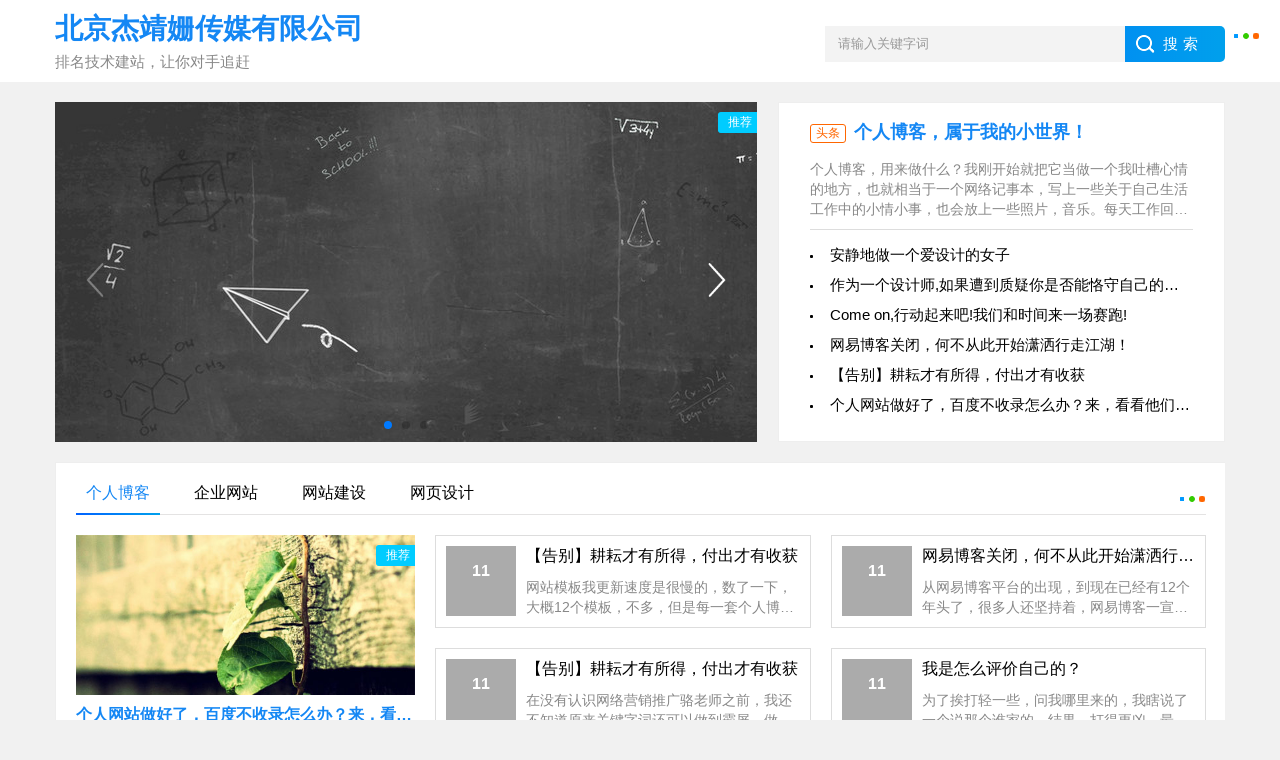

--- FILE ---
content_type: text/html;charset=utf-8
request_url: http://www.erdaorencai.com/sitemap.xml
body_size: 7865
content:
<!DOCTYPE html>
<html>
<head>
<meta charset="utf-8">
<title>北京杰靖姗传媒有限公司</title>
<meta name="viewport" content="width=device-width, initial-scale=1">
<link href="jitui/bd/eleventh/css/base.css" rel="stylesheet">
<link href="jitui/bd/eleventh/css/m.css" rel="stylesheet">
<script src="jitui/bd/eleventh/js/jquery-1.8.3.min.js" ></script>
<script src="jitui/bd/eleventh/js/main.js"></script>
<script src="jitui/bd/eleventh/js/index.js"></script>
<link rel="stylesheet" href="jitui/bd/eleventh/css/swiper.min.css">
<script src="jitui/bd/eleventh/js/swiper.min.js"></script>
<script src="jitui/bd/eleventh/js/banner.js"></script>
</head>
<body>
<header>
  <div class="logo-section box">
    <div class="search">
      <form action="" method="post" name="searchform" id="searchform">
        <input name="keyboard" id="keyboard" class="input_text" value="请输入关键字词" style="color: rgb(153, 153, 153);" onfocus="if(value=='请输入关键字词'){this.style.color='#000';value=''}" onblur="if(value==''){this.style.color='#999';value='请输入关键字词'}" type="text">
        <input name="show" value="title" type="hidden">
        <input name="tempid" value="1" type="hidden">
        <input name="tbname" value="news" type="hidden">
        <input name="Submit" class="input_submit" value="搜索" type="submit">
      </form>
    </div>
    <div class="logo"><a >
      <h2 class="logo-title">北京杰靖姗传媒有限公司</h2>
      <p class="logo-text">排名技术建站，让你对手追赶</p>
      </a> </div>
  </div>
  <div class="clear"></div>
  <div class="is-search">
    <section><i></i>请输入关键字词</section>
  </div>
  <div class="search-page">
    <div class="go-left"></div>
    <div class="search">
      <form action="" method="post" name="searchform" id="searchform">
        <input name="keyboard" id="keyboard" class="input_text" value="请输入关键字词" style="color: rgb(153, 153, 153);" onfocus="if(value=='请输入关键字词'){this.style.color='#000';value=''}" onblur="if(value==''){this.style.color='#999';value='请输入关键字词'}" type="text">
        <input name="show" value="title" type="hidden">
        <input name="tempid" value="1" type="hidden">
        <input name="tbname" value="news" type="hidden">
        <input name="Submit" class="input_submit" value="搜索" type="submit"> 
      </form>
    </div>
    <div class="clear"></div>
    <div class="hot-search">
      <p>热门搜索排行</p>
      <ul class="search-paihang">
        <li><a ><i>1</i>帝国</a></li>
        <li><a ><i>2</i>模板</a></li>
        <li><a ><i>3</i>博客</a></li>
        <li><a ><i>4</i>后台</a></li>
        <li><a ><i>5</i>html</a></li>
        <li><a ><i>6</i>绅士</a></li>
        <li><a ><i>7</i>cms</a></li>
        <li><a ><i>8</i>支持</a></li>
        <li><a ><i>9</i>早安</a></li>
        <li><a ><i>10</i>个人</a></li>
      </ul>
    </div>
    <div class="new-search">
      <p>最新搜索排行</p>
      <ul class="search-paihang">
        <li><a ><i>1</i>函数</a></li>
        <li><a ><i>2</i>博客程序</a></li>
        <li><a ><i>3</i>解析</a></li>
        <li><a ><i>4</i>红色</a></li>
        <li><a ><i>5</i>告别</a></li>
        <li><a ><i>6</i>插件</a></li>
        <li><a ><i>7</i>网页布局</a></li>
        <li><a ><i>8</i>云服务器</a></li>
        <li><a ><i>9</i>with love for you</a></li>
        <li><a ><i>10</i>评论插件</a></li>
      </ul>
    </div>
  </div>
</header>
<div class="clear blank"></div>
<article> 
  
  <!-- banner begin-->
  
  <div class="banner">
    <div class="swiper-container">
      <div class="swiper-wrapper">
        <div class="swiper-slide"><a ><img src="jitui/bd/eleventh/images/banner1.jpg"><span>推荐</span></a></div>
        <div class="swiper-slide"><a ><img src="jitui/bd/eleventh/images/banner2.jpg"><span>广告</span></a></div>
        <div class="swiper-slide"><a ><img src="jitui/bd/eleventh/images/banner3.jpg"><span>独家</span></a></div>
      </div>
      <div class="swiper-pagination"></div>
      <div class="swiper-button-next"></div>
      <div class="swiper-button-prev"></div>
    </div>
  </div>
  
  <!-- banner end--> 
  
  <!-- headline-boc begin-->
  
  <div class="headline-box whitebg">
    <div class="headline-news">
      <h2 class="headline-news-title"><span>头条</span><a >个人博客，属于我的小世界！</a></h2>
      <p class="headline-news-smalltext">个人博客，用来做什么？我刚开始就把它当做一个我吐槽心情的地方，也就相当于一个网络记事本，写上一些关于自己生活工作中的小情小事，也会放上一些照片，音乐。每天工作回家后就能访问自己的网站，一边听着音乐，一边写写文章。</p>
      <ul class="headline-news-list">
        <li><a  title="安静地做一个爱设计的女子">安静地做一个爱设计的女子</a></li>
        <li><a  title="作为一个设计师,如果遭到质疑你是否能恪守自己的原则?">作为一个设计师,如果遭到质疑你是否能恪守自己的原则?</a></li>
        <li><a  title="Come on,行动起来吧!我们和时间来一场赛跑!">Come on,行动起来吧!我们和时间来一场赛跑!</a></li>
        <li><a  title="网易博客关闭，何不从此开始潇洒行走江湖！">网易博客关闭，何不从此开始潇洒行走江湖！</a></li>
        <li><a  title="【告别】耕耘才有所得，付出才有收获">【告别】耕耘才有所得，付出才有收获</a></li>
        <li><a  title="个人网站做好了，百度不收录怎么办？来，看看他们怎么做的。">个人网站做好了，百度不收录怎么办？来，看看他们怎么做的。</a></li>
      </ul>
    </div>
  </div>
  
  <!-- headline-box end-->
  
  <div class="clear blank"></div>
  
  <!-- tuijian-news begin-->
  
  <div class="tuijian-news box whitebg tab-num01">
    <div class="gd-box">
      <ul id="tab">
        <li class="tab-current">个人博客</li>
        <li>企业网站</li>
        <li>网站建设</li>
        <li>网页设计</li>
      </ul>
    </div>
    <div id="tab-content">
      <section>
        <div class="tuijian-news-pic"><i><a ><img src="jitui/bd/eleventh/images/newspic01.jpg"><span>推荐</span></a></i>
          <h2><a >个人网站做好了，百度不收录怎么办？来，看看他们怎么做的。</a></h2>
          <p>不管你是学前端的还是后端的，作为一个程序员，做一个自己的博客，那是必然的。咱们的圈子就这么大，想让更多的人了解你，看看你的技术多牛逼，扔一个博客地址就行了。</p>
          <a  class="btn-blue-border">阅读更多</a> </div>
        <div class="tuijian-news-list">
          <ul>
            <li><a target="_blank" ><span><b>11</b></span>
              <h3>【告别】耕耘才有所得，付出才有收获</h3>
              <p>网站模板我更新速度是很慢的，数了一下，大概12个模板，不多，但是每一套个人博客网站模板都是我精心设计的，期间认识了很多做优化的朋友还有客户，根据他们的</p>
              </a></li>
            <li><a target="_blank" ><span><b>11</b></span>
              <h3>网易博客关闭，何不从此开始潇洒行走江湖！</h3>
              <p>从网易博客平台的出现，到现在已经有12个年头了，很多人还坚持着，网易博客一宣布关闭，很多人都很惋惜，那么多的文字记忆，又该如何是好？虽然可以一键搬迁到lofter，但这</p>
              </a></li>
            <li><a target="_blank" ><span><b>11</b></span>
              <h3>【告别】耕耘才有所得，付出才有收获</h3>
              <p>在没有认识网络营销推广骆老师之前，我还不知道原来关键字词还可以做到霸屏。做排名，有很多的技巧和方法。我依照网络营销推广策划骆老师的方法以及在骆老师的指导下，短时间内，就看到了效果。</p>
              </a></li>
            <li><a target="_blank" ><span><b>11</b></span>
              <h3>我是怎么评价自己的？</h3>
              <p>为了挨打轻一些，问我哪里来的，我瞎说了一个说那个谁家的，结果，打得更凶。最后事情还原了真相，我妈说，你要说说奶奶家的，都不会打你了。从此以后，我知道撒谎是会付出更惨痛的代价的，我不再撒谎，也不喜欢爱撒谎的人。</p>
              </a></li>
            <li><a target="_blank" ><span><b>11</b></span>
              <h3>个人博客，我为什么要用帝国cms？</h3>
              <p>选择帝国cms，做一个博客系统，很多人都说是大材小用。确实是有那种感觉，因为cms有很多功能表用不上。但是帝国cms的安装包也就才6M，如果你放一张高清的1920的图，都比这安装包大！我就来说一说我为什么要用帝国cms。</p>
              </a></li>
            <li><a target="_blank" ><span><b>11</b></span>
              <h3>IP要突破了</h3>
              <p>很久都没有更新网站了，现在得空看了下网站怎么样了，没有想到，百度权重4,PR3,访问IP也在上升，一年的时间没有更新，看来一次性做好一个网站很有必要，这回一劳永逸了</p>
              </a></li>
          </ul>
        </div>
        <span class="tab-a-more"><a  title="更多个人博客"><i></i><i></i><i></i></a></span></section>
      <section>
        <div class="tuijian-news-pic"><i><a ><img src="jitui/bd/eleventh/images/newspic02.jpg"><span>推荐</span></a></i>
          <h2><a >蓝色企业网站模板超实用，完美符合SEO优化，适合企业公司建站的模板</a></h2>
          <p>此企业网站模板为全静态页面模板，非原创设计，属于仿站，代码不是扒的，全手工敲的，为的就是保证网站效果的前提下，还要代码精炼，有利于做企业网站优化。页面采用html5+css3，以及响应式布局，都是经过精心的设计和排版。</p>
          <a  class="btn-blue-border">阅读更多</a> </div>
        <div class="tuijian-news-list">
          <ul>
            <li><a target="_blank" ><span><b>28</b></span>
              <h3>怎么知道企业门户网站建设的报价是否合理？</h3>
              <p>网站建设费用差异最大，不同类型的网站有不同的费用。现在的网站有企业网站、商城网站、营销网站、门户网站和个人网站。这些网站的建设费用也不同，个人博客网站的制作费用</p>
              </a></li>
            <li><a target="_blank" ><span><b>11</b></span>
              <h3>企业网站建设价格根据什么来定价的？</h3>
              <p>影响建站价格的因素主要有哪些呢？首先我们来说方案，方案在确定之前，就有一系列的需求，比如，企业网站设计方案，是仿站还是根据企业的行业特性和用户需求来定制页面，是简单的布局</p>
              </a></li>
            <li><a target="_blank" ><span><b>11</b></span>
              <h3>企业网站制作多少钱报价是合适的？</h3>
              <p>企业网站制作多少钱报价是合适的？对于一个技术员来说，同企业相关人员进行沟通，第一步就是要确定客户喜欢什么类型的网站，客户需要实现什么样的功能</p>
              </a></li>
            <li><a target="_blank" ><span><b>11</b></span>
              <h3>企业网站建设便宜的价格真的好吗？</h3>
              <p>如何识别模板的好坏，如何去除模板里面的不需要的代码，如果去辨别到底网页中有没有挂其他的链接或者程序里面有没有木马植入程序，卖网站模板都不会提供售后技术支持</p>
              </a></li>
            <li><a target="_blank" ><span><b>11</b></span>
              <h3>为什么企业网站建设的价格不一样？</h3>
              <p>定制化开发的企业网站建设，一般是根据企业客户的定制需求来报价格的，比如网站的技术功能，需要实现的业务逻辑，技术难易程度和需要设计页面的数量等等。</p>
              </a></li>
            <li><a target="_blank" ><span><b>11</b></span>
              <h3>一般企业网站建设价格是多少？企业网站制作需要多少钱？</h3>
              <p>网站建设需要多少钱？以及高端或一般的网站建设需要多少钱？最终都是要能好做优化排名、能有快速优化到百度首页的基因。</p>
              </a></li>
          </ul>
        </div>
        <span class="tab-a-more"><a  title="更多企业网站"><i></i><i></i><i></i></a></span></section>
      <section>
        <div class="tuijian-news-pic"><i><a ><img src="jitui/bd/eleventh/images/newspic03.jpg"><span>推荐</span></a></i>
          <h2><a >个人网站做好了，百度不收录怎么办？来，看看他们怎么做的。</a></h2>
          <p>不管你是学前端的还是后端的，作为一个程序员，做一个自己的博客，那是必然的。咱们的圈子就这么大，想让更多的人了解你，看看你的技术多牛逼，扔一个博客地址就行了。</p>
          <a  class="btn-blue-border">阅读更多</a> </div>
        <div class="tuijian-news-list">
          <ul>
            <li><a target="_blank" ><span><b>11</b></span>
              <h3>【告别】耕耘才有所得，付出才有收获</h3>
              <p>网站模板我更新速度是很慢的，数了一下，大概12个模板，不多，但是每一套个人博客网站模板都是我精心设计的，期间认识了很多做优化的朋友还有客户，根据他们的</p>
              </a></li>
            <li><a target="_blank" ><span><b>11</b></span>
              <h3>网易博客关闭，何不从此开始潇洒行走江湖！</h3>
              <p>从网易博客平台的出现，到现在已经有12个年头了，很多人还坚持着，网易博客一宣布关闭，很多人都很惋惜，那么多的文字记忆，又该如何是好？虽然可以一键搬迁到lofter，但这</p>
              </a></li>
            <li><a target="_blank" ><span><b>11</b></span>
              <h3>【告别】耕耘才有所得，付出才有收获</h3>
              <p>在没有认识网络营销推广骆老师之前，我还不知道原来关键字词还可以做到霸屏。做排名，有很多的技巧和方法。我依照网络营销推广策划骆老师的方法以及在骆老师的指导下，短时间内，就看到了效果。</p>
              </a></li>
            <li><a target="_blank" ><span><b>11</b></span>
              <h3>我是怎么评价自己的？</h3>
              <p>为了挨打轻一些，问我哪里来的，我瞎说了一个说那个谁家的，结果，打得更凶。最后事情还原了真相，我妈说，你要说说奶奶家的，都不会打你了。从此以后，我知道撒谎是会付出更惨痛的代价的，我不再撒谎，也不喜欢爱撒谎的人。</p>
              </a></li>
            <li><a target="_blank" ><span><b>11</b></span>
              <h3>个人博客，我为什么要用帝国cms？</h3>
              <p>选择帝国cms，做一个博客系统，很多人都说是大材小用。确实是有那种感觉，因为cms有很多功能表用不上。但是帝国cms的安装包也就才6M，如果你放一张高清的1920的图，都比这安装包大！我就来说一说我为什么要用帝国cms。</p>
              </a></li>
            <li><a target="_blank" ><span><b>11</b></span>
              <h3>IP要突破了</h3>
              <p>很久都没有更新网站了，现在得空看了下网站怎么样了，没有想到，百度权重4,PR3,访问IP也在上升，一年的时间没有更新，看来一次性做好一个网站很有必要，这回一劳永逸了</p>
              </a></li>
          </ul>
        </div>
        <span class="tab-a-more"><a  title="更多网站建设"><i></i><i></i><i></i></a></span></section>
      <section>
        <div class="tuijian-news-pic"><i><a ><img src="jitui/bd/eleventh/images/newspic04.jpg"><span>推荐</span></a></i>
          <h2><a >个人博客从简不繁</a></h2>
          <p>十一月中旬开始，排名突然下降了，网站“个人博客”关键词排名从第一页第二名滑落到100页以后了，个人博客这个关键词百度已经搜不到了，仅有google、搜狗、360排名还在前几名。</p>
          <a  class="btn-blue-border">阅读更多</a> </div>
        <div class="tuijian-news-list">
          <ul>
            <li><a target="_blank" ><span><b>11</b></span>
              <h3>【排名技术建站】杨青助你快速实现主站为核心的搜索排名霸屏</h3>
              <p>在没有认识网络营销推广骆老师之前，我还不知道原来关键字词还可以做到霸屏。做排名，有很多的技巧和方法。我依照网络营销推广策划骆老师的方法以及在骆老师的指导下，短时间内，就看到了效果。</p>
              </a></li>
            <li><a target="_blank" ><span><b>11</b></span>
              <h3>制作个人博客，我是这么收费的？</h3>
              <p>在没有认识网络营销推广骆老师之前，我还不知道原来关键字词还可以做到霸屏。做排名，有很多的技巧和方法。我依照网络营销推广策划骆老师的方法以及在骆老师的指导下，短时间内，就看到了效果。</p>
              </a></li>
            <li><a target="_blank" ><span><b>11</b></span>
              <h3>【告别】耕耘才有所得，付出才有收获</h3>
              <p>在没有认识网络营销推广骆老师之前，我还不知道原来关键字词还可以做到霸屏。做排名，有很多的技巧和方法。我依照网络营销推广策划骆老师的方法以及在骆老师的指导下，短时间内，就看到了效果。</p>
              </a></li>
            <li><a target="_blank" ><span><b>11</b></span>
              <h3>个人博客，属于我的小世界！</h3>
              <p>在没有认识网络营销推广骆老师之前，我还不知道原来关键字词还可以做到霸屏。做排名，有很多的技巧和方法。我依照网络营销推广策划骆老师的方法以及在骆老师的指导下，短时间内，就看到了效果。</p>
              </a></li>
            <li><a target="_blank" ><span><b>11</b></span>
              <h3>个人博客，我为什么要用帝国cms？</h3>
              <p>在没有认识网络营销推广骆老师之前，我还不知道原来关键字词还可以做到霸屏。做排名，有很多的技巧和方法。我依照网络营销推广策划骆老师的方法以及在骆老师的指导下，短时间内，就看到了效果。</p>
              </a></li>
            <li><a target="_blank" ><span><b>11</b></span>
              <h3>网易博客关闭，何不从此开始潇洒行走江湖！</h3>
              <p>在没有认识网络营销推广骆老师之前，我还不知道原来关键字词还可以做到霸屏。做排名，有很多的技巧和方法。我依照网络营销推广策划骆老师的方法以及在骆老师的指导下，短时间内，就看到了效果。</p>
              </a></li>
          </ul>
        </div>
        <span class="tab-a-more"><a  title="更多网页设计"><i></i><i></i><i></i></a></span></section>
    </div>
  </div>
  
  <!-- tuijian-news end-->
  
  <div class="clear"></div>
  <div class="ad ad-big fl">大图广告（830*140）</div>
  <div class="ad ad-small fr">小图广告（320*140）</div>
  <div class="clear"></div>
  <div class="pics box whitebg tab-num02">
    <div class="gd-box">
      <ul id="tab">
        <li class="tab-current">个人网站</li>
        <li>企业网站</li>
        <li>外贸网站</li>
        <li>门户网站</li>
      </ul>
    </div>
    <div id="tab-content">
      <section>
        <div class="pic-list-img">
          <ul>
            <li><a ><i><img src="jitui/bd/eleventh/images/pic01.jpg"><em>推荐</em></i><span>企业网站模板《北京杰靖姗传媒有限公司》</span></a></li>
            <li><a ><i><img src="jitui/bd/eleventh/images/pic02.jpg"></i><span>企业网站模板《北京杰靖姗传媒有限公司》</span></a></li>
            <li><a ><i><img src="jitui/bd/eleventh/images/pic03.jpg"></i><span>企业网站模板《北京杰靖姗传媒有限公司》</span></a></li>
            <li><a ><i><img src="jitui/bd/eleventh/images/pic04.jpg"></i><span>企业网站模板《北京杰靖姗传媒有限公司》</span></a></li>
            <li><a ><i><img src="jitui/bd/eleventh/images/pic05.jpg"></i><span>企业网站模板《北京杰靖姗传媒有限公司》</span></a></li>
            <li><a ><i><img src="jitui/bd/eleventh/images/pic06.jpg"></i><span>企业网站模板《北京杰靖姗传媒有限公司》</span></a></li>
            <li><a ><i><img src="jitui/bd/eleventh/images/pic07.jpg"></i><span>企业网站模板《北京杰靖姗传媒有限公司》</span></a></li>
          </ul>
        </div>
        <span class="tab-a-more"><a  title="更多个人网站"><i></i><i></i><i></i></a></span></section>
      <section>
        <div class="pic-list-img">
          <ul>
            <li><a ><i><img src="jitui/bd/eleventh/images/pic04.jpg"></i><span>企业网站模板《北京杰靖姗传媒有限公司》</span></a></li>
            <li><a ><i><img src="jitui/bd/eleventh/images/pic02.jpg"></i><span>企业网站模板《北京杰靖姗传媒有限公司》</span></a></li>
            <li><a ><i><img src="jitui/bd/eleventh/images/pic05.jpg"></i><span>企业网站模板《北京杰靖姗传媒有限公司》</span></a></li>
            <li><a ><i><img src="jitui/bd/eleventh/images/pic06.jpg"></i><span>企业网站模板《北京杰靖姗传媒有限公司》</span></a></li>
            <li><a ><i><img src="jitui/bd/eleventh/images/pic07.jpg"></i><span>企业网站模板《北京杰靖姗传媒有限公司》</span></a></li>
            <li><a ><i><img src="jitui/bd/eleventh/images/pic08.jpg"><em>推荐</em></i><span>企业网站模板《北京杰靖姗传媒有限公司》</span></a></li>
            <li><a ><i><img src="jitui/bd/eleventh/images/pic09.jpg"></i><span>企业网站模板《北京杰靖姗传媒有限公司》</span></a></li>
          </ul>
        </div>
        <span class="tab-a-more"><a  title="更多企业网站"><i></i><i></i><i></i></a></span></section>
      <section>
        <div class="pic-list-img">
          <ul>
            <li><a ><i><img src="jitui/bd/eleventh/images/pic01.jpg"><em>推荐</em></i><span>企业网站模板《北京杰靖姗传媒有限公司》</span></a></li>
            <li><a ><i><img src="jitui/bd/eleventh/images/pic02.jpg"></i><span>企业网站模板《北京杰靖姗传媒有限公司》</span></a></li>
            <li><a ><i><img src="jitui/bd/eleventh/images/pic03.jpg"></i><span>企业网站模板《北京杰靖姗传媒有限公司》</span></a></li>
            <li><a ><i><img src="jitui/bd/eleventh/images/pic04.jpg"></i><span>企业网站模板《北京杰靖姗传媒有限公司》</span></a></li>
            <li><a ><i><img src="jitui/bd/eleventh/images/pic05.jpg"></i><span>企业网站模板《北京杰靖姗传媒有限公司》</span></a></li>
            <li><a ><i><img src="jitui/bd/eleventh/images/pic06.jpg"></i><span>企业网站模板《北京杰靖姗传媒有限公司》</span></a></li>
            <li><a ><i><img src="jitui/bd/eleventh/images/pic07.jpg"></i><span>企业网站模板《北京杰靖姗传媒有限公司》</span></a></li>
          </ul>
        </div>
        <span class="tab-a-more"><a  title="更多外贸网站"><i></i><i></i><i></i></a></span></section>
      <section>
        <div class="pic-list-img">
          <ul>
            <li><a ><i><img src="jitui/bd/eleventh/images/pic07.jpg"><em>推荐</em></i><span>企业网站模板《北京杰靖姗传媒有限公司》</span></a></li>
            <li><a ><i><img src="jitui/bd/eleventh/images/pic08.jpg"></i><span>企业网站模板《北京杰靖姗传媒有限公司》</span></a></li>
            <li><a ><i><img src="jitui/bd/eleventh/images/pic09.jpg"></i><span>企业网站模板《北京杰靖姗传媒有限公司》</span></a></li>
            <li><a ><i><img src="jitui/bd/eleventh/images/pic03.jpg"></i><span>企业网站模板《北京杰靖姗传媒有限公司》</span></a></li>
            <li><a ><i><img src="jitui/bd/eleventh/images/pic04.jpg"></i><span>企业网站模板《北京杰靖姗传媒有限公司》</span></a></li>
            <li><a ><i><img src="jitui/bd/eleventh/images/pic05.jpg"></i><span>企业网站模板《北京杰靖姗传媒有限公司》</span></a></li>
            <li><a ><i><img src="jitui/bd/eleventh/images/pic06.jpg"></i><span>企业网站模板《北京杰靖姗传媒有限公司》</span></a></li>
          </ul>
        </div>
        <span class="tab-a-more"><a  title="更多门户网站"><i></i><i></i><i></i></a></span></section>
    </div>
  </div>
  
  <!-- pics end-->
  
  <div class="clear blank"></div>
  <div class="news box whitebg tab-num03">
    <div class="gd-box">
      <ul id="tab">
        <li class="tab-current">个人网站</li>
        <li>企业网站</li>
        <li>外贸网站</li>
        <li>门户网站</li>
      </ul>
    </div>
    <div id="tab-content">
      <section>
        <div class="news-zuixin">
          <ul>
            <li>
              <section><a  class="news-zuixin-pic"><img src="jitui/bd/eleventh/images/pic05.jpg"></a>
                <h2><a >网易博客关闭，何不从此开始潇洒行走江湖！</a></h2>
                <p>，开启了带娃模式，偶尔接单在家干，时间都比较充裕，这都要感谢我前公司和同事，还有老师。他们都很照顾我，时间上很充裕，而且每一笔钱也不少，这样的状态，维持了。</p>
                <span><a >网易博客</a><a >设计</a><a >互联网</a></span></section>
            </li>
            <li>
              <section><a  class="news-zuixin-pic"><img src="jitui/bd/eleventh/images/pic06.jpg"></a>
                <h2><a >【告别】耕耘才有所得，付出才有收获</a></h2>
                <p>我的个人博客也一直挂在互联网上，因为前面下了不少功夫，分享了很多博客模板，所以这个人博客排名一直没有掉，搜“个人博客”依然在第一页，排名。</p>
                <span><a >个人博客</a><a >设计</a><a >博客模板</a><a >搜索排名</a></span></section>
            </li>
            <li>
              <section><a  class="news-zuixin-pic"><img src="jitui/bd/eleventh/images/pic07.jpg"></a>
                <h2><a >个人网站做好了，百度不收录怎么办？来，看看他们怎么做的。</a></h2>
                <p>个人博客模板也停止于《草根寻梦》，这套模板清新，很多人喜欢，但不是响应式的，响应式对当时来说，虽然还比较新颖，但还不流行。除了在个人博客网站上放QQ群，我没有放任何联系方式，因为带孩子嘛，不能随时看手机，也不想被打扰。</p>
                <span><a >个人博客</a><a >设计</a><a >互联网</a></span></section>
            </li>
            <li>
              <section><a  class="news-zuixin-pic"><img src="jitui/bd/eleventh/images/pic02.jpg"></a>
                <h2><a >安静地做一个爱设计的女子</a></h2>
                <p>yangqq个人博客网站建站已经时间了，这时间，我的个人博客是阶梯式的发展。启初建个人博客，为的是有一个博客，里面放上自己的作品以及在学校的表现</p>
                <span><a >个人博客</a><a >设计</a><a >互联网</a></span></section>
            </li>
            <li>
              <section><a  class="news-zuixin-pic"><img src="jitui/bd/eleventh/images/pic03.jpg"></a>
                <h2><a >作为一个设计师,如果遭到质疑你是否能恪守自己的原则?</a></h2>
                <p>可以为自己找到一个很好的工作，毕业后我就拿着这样一个右键另存为而且还是table布局的个人博客网站，在本地找了一家实力很强的互联网公司，在没有人带我的情况下</p>
                <span><a >个人博客</a><a >设计师</a><a >原则</a><a >互联网</a><a >工作</a></span></section>
            </li>
            <li>
              <section><a  class="news-zuixin-pic"><img src="jitui/bd/eleventh/images/pic04.jpg"></a>
                <h2><a >Come on,行动起来吧!我们和时间来一场赛跑!</a></h2>
                <p>自己从0经验，到独立建站，自认为学习能力还是很强的，当然，我离不开百度，离不开复制粘贴。那四年，是匆匆的四年。</p>
                <span><a >时间赛跑</a><a >独立建站</a><a >百度</a></span></section>
            </li>
            <li>
              <section><a  class="news-zuixin-pic"><img src="jitui/bd/eleventh/images/pic08.jpg"></a>
                <h2><a >网易博客关闭，何不从此开始潇洒行走江湖！</a></h2>
                <p>，开启了带娃模式，偶尔接单在家干，时间都比较充裕，这都要感谢我前公司和同事，还有老师。他们都很照顾我，时间上很充裕，而且每一笔钱也不少，这样的状态，维持了。</p>
                <span><a >个人博客</a><a >设计</a><a >互联网</a></span></section>
            </li>
            <li>
              <section><a  class="news-zuixin-pic"><img src="jitui/bd/eleventh/images/pic09.jpg"></a>
                <h2><a >【告别】耕耘才有所得，付出才有收获</a></h2>
                <p>我的个人博客也一直挂在互联网上，因为前面下了不少功夫，分享了很多博客模板，所以这个人博客排名一直没有掉，搜“个人博客”依然在第一页，排名前三。</p>
                <span><a >个人博客</a><a >设计</a><a >互联网</a></span></section>
            </li>
          </ul>
        </div>
        <span class="tab-a-more"><a  title="更多"><i></i><i></i><i></i></a></span></section>
      <section>
        <div class="news-zuixin">
          <ul>
            <li>
              <section><a  class="news-zuixin-pic"><img src="jitui/bd/eleventh/images/pic02.jpg"></a>
                <h2><a >安静地做一个爱设计的女子</a></h2>
                <p>yangqq个人博客网站建站已经时间了，这时间，我的个人博客是阶梯式的发展。启初建个人博客，为的是有一个博客，里面放上自己的作品以及在学校的表现</p>
                <span><a >个人博客</a><a >设计</a><a >互联网</a></span></section>
            </li>
            <li>
              <section><a  class="news-zuixin-pic"><img src="jitui/bd/eleventh/images/pic03.jpg"></a>
                <h2><a >作为一个设计师,如果遭到质疑你是否能恪守自己的原则?</a></h2>
                <p>可以为自己找到一个很好的工作，毕业后我就拿着这样一个右键另存为而且还是table布局的个人博客网站，在本地找了一家实力很强的互联网公司，在没有人带我的情况下</p>
                <span><a >个人博客</a><a >设计师</a><a >原则</a><a >互联网</a><a >工作</a></span></section>
            </li>
            <li>
              <section><a  class="news-zuixin-pic"><img src="jitui/bd/eleventh/images/pic04.jpg"></a>
                <h2><a >Come on,行动起来吧!我们和时间来一场赛跑!</a></h2>
                <p>自己从0经验，到独立建站，自认为学习能力还是很强的，当然，我离不开百度，离不开复制粘贴。那四年，是匆匆的四年。</p>
                <span><a >时间赛跑</a><a >独立建站</a><a >百度</a></span></section>
            </li>
            <li>
              <section><a  class="news-zuixin-pic"><img src="jitui/bd/eleventh/images/pic05.jpg"></a>
                <h2><a >网易博客关闭，何不从此开始潇洒行走江湖！</a></h2>
                <p>，开启了带娃模式，偶尔接单在家干，时间都比较充裕，这都要感谢我前公司和同事，还有老师。他们都很照顾我，时间上很充裕，而且每一笔钱也不少，这样的状态，维持了。</p>
                <span><a >网易博客</a><a >设计</a><a >互联网</a></span></section>
            </li>
            <li>
              <section><a  class="news-zuixin-pic"><img src="jitui/bd/eleventh/images/pic06.jpg"></a>
                <h2><a >【告别】耕耘才有所得，付出才有收获</a></h2>
                <p>我的个人博客也一直挂在互联网上，因为前面下了不少功夫，分享了很多博客模板，所以这个人博客排名一直没有掉，搜“个人博客”依然在第一页，排名前三。</p>
                <span><a >个人博客</a><a >设计</a><a >博客模板</a><a >搜索排名</a></span></section>
            </li>
            <li>
              <section><a  class="news-zuixin-pic"><img src="jitui/bd/eleventh/images/pic07.jpg"></a>
                <h2><a >个人网站做好了，百度不收录怎么办？来，看看他们怎么做的。</a></h2>
                <p>个人博客模板也停止于《草根寻梦》，这套模板清新，很多人喜欢，但不是响应式的，响应式对当时来说，虽然还比较新颖，但还不流行。除了在个人博客网站上放QQ群，我没有放任何联系方式，因为带孩子嘛，不能随时看手机，也不想被打扰。</p>
                <span><a >个人博客</a><a >设计</a><a >互联网</a></span></section>
            </li>
            <li>
              <section><a  class="news-zuixin-pic"><img src="jitui/bd/eleventh/images/pic08.jpg"></a>
                <h2><a >网易博客关闭，何不从此开始潇洒行走江湖！</a></h2>
                <p>，开启了带娃模式，偶尔接单在家干，时间都比较充裕，这都要感谢我前公司和同事，还有老师。他们都很照顾我，时间上很充裕，而且每一笔钱也不少，这样的状态，维持了。</p>
                <span><a >个人博客</a><a >设计</a><a >互联网</a></span></section>
            </li>
            <li>
              <section><a  class="news-zuixin-pic"><img src="jitui/bd/eleventh/images/pic09.jpg"></a>
                <h2><a >【告别】耕耘才有所得，付出才有收获</a></h2>
                <p>我的个人博客也一直挂在互联网上，因为前面下了不少功夫，分享了很多博客模板，所以这个人博客排名一直没有掉，搜“个人博客”依然在第一页，排名前三。</p>
                <span><a >个人博客</a><a >设计</a><a >互联网</a></span></section>
            </li>
          </ul>
        </div>
        <span class="tab-a-more"><a  title="更多"><i></i><i></i><i></i></a></span></section>
      <section>
        <div class="news-zuixin">
          <ul>
            <li>
              <section><a  class="news-zuixin-pic"><img src="jitui/bd/eleventh/images/pic06.jpg"></a>
                <h2><a >【告别】耕耘才有所得，付出才有收获</a></h2>
                <p>我的个人博客也一直挂在互联网上，因为前面下了不少功夫，分享了很多博客模板，所以这个人博客排名一直没有掉，搜“个人博客”依然在第一页，排名前三。</p>
                <span><a >个人博客</a><a >设计</a><a >博客模板</a><a >搜索排名</a></span></section>
            </li>
            <li>
              <section><a  class="news-zuixin-pic"><img src="jitui/bd/eleventh/images/pic07.jpg"></a>
                <h2><a >个人网站做好了，百度不收录怎么办？来，看看他们怎么做的。</a></h2>
                <p>个人博客模板也停止于《草根寻梦》，这套模板清新，很多人喜欢，但不是响应式的，响应式对当时来说，虽然还比较新颖，但还不流行。除了在个人博客网站上放QQ群，我没有放任何联系方式，因为带孩子嘛，不能随时看手机，也不想被打扰。</p>
                <span><a >个人博客</a><a >设计</a><a >互联网</a></span></section>
            </li>
            <li>
              <section><a  class="news-zuixin-pic"><img src="jitui/bd/eleventh/images/pic08.jpg"></a>
                <h2><a >网易博客关闭，何不从此开始潇洒行走江湖！</a></h2>
                <p>，开启了带娃模式，偶尔接单在家干，时间都比较充裕，这都要感谢我前公司和同事，还有老师。他们都很照顾我，时间上很充裕，而且每一笔钱也不少，这样的状态，维持了。</p>
                <span><a >个人博客</a><a >设计</a><a >互联网</a></span></section>
            </li>
            <li>
              <section><a  class="news-zuixin-pic"><img src="jitui/bd/eleventh/images/pic09.jpg"></a>
                <h2><a >【告别】耕耘才有所得，付出才有收获</a></h2>
                <p>我的个人博客也一直挂在互联网上，因为前面下了不少功夫，分享了很多博客模板，所以这个人博客排名一直没有掉，搜“个人博客”依然在第一页，排名前三。</p>
                <span><a >个人博客</a><a >设计</a><a >互联网</a></span></section>
            </li>
            <li>
              <section><a  class="news-zuixin-pic"><img src="jitui/bd/eleventh/images/pic02.jpg"></a>
                <h2><a >安静地做一个爱设计的女子</a></h2>
                <p>yangqq个人博客网站建站已经时间了，这时间，我的个人博客是阶梯式的发展。启初建个人博客，为的是有一个博客，里面放上自己的作品以及在学校的表现</p>
                <span><a >个人博客</a><a >设计</a><a >互联网</a></span></section>
            </li>
            <li>
              <section><a  class="news-zuixin-pic"><img src="jitui/bd/eleventh/images/pic03.jpg"></a>
                <h2><a >作为一个设计师,如果遭到质疑你是否能恪守自己的原则?</a></h2>
                <p>可以为自己找到一个很好的工作，毕业后我就拿着这样一个右键另存为而且还是table布局的个人博客网站，在本地找了一家实力很强的互联网公司，在没有人带我的情况下</p>
                <span><a >个人博客</a><a >设计师</a><a >原则</a><a >互联网</a><a >工作</a></span></section>
            </li>
            <li>
              <section><a  class="news-zuixin-pic"><img src="jitui/bd/eleventh/images/pic04.jpg"></a>
                <h2><a >Come on,行动起来吧!我们和时间来一场赛跑!</a></h2>
                <p>自己从0经验，到独立建站，自认为学习能力还是很强的，当然，我离不开百度，离不开复制粘贴。那四年，是匆匆的四年。</p>
                <span><a >时间赛跑</a><a >独立建站</a><a >百度</a></span></section>
            </li>
            <li>
              <section><a  class="news-zuixin-pic"><img src="jitui/bd/eleventh/images/pic05.jpg"></a>
                <h2><a >网易博客关闭，何不从此开始潇洒行走江湖！</a></h2>
                <p>，开启了带娃模式，偶尔接单在家干，时间都比较充裕，这都要感谢我前公司和同事，还有老师。他们都很照顾我，时间上很充裕，而且每一笔钱也不少，这样的状态，维持了。</p>
                <span><a >网易博客</a><a >设计</a><a >互联网</a></span></section>
            </li>
          </ul>
        </div>
        <span class="tab-a-more"><a  title="更多"><i></i><i></i><i></i></a></span></section>
      <section>
        <div class="news-zuixin">
          <ul>
            <li>
              <section><a  class="news-zuixin-pic"><img src="jitui/bd/eleventh/images/pic02.jpg"></a>
                <h2><a >安静地做一个爱设计的女子</a></h2>
                <p>yangqq个人博客网站建站已经时间了，这时间，我的个人博客是阶梯式的发展。启初建个人博客，为的是有一个博客，里面放上自己的作品以及在学校的表现</p>
                <span><a >个人博客</a><a >设计</a><a >互联网</a></span></section>
            </li>
            <li>
              <section><a  class="news-zuixin-pic"><img src="jitui/bd/eleventh/images/pic03.jpg"></a>
                <h2><a >作为一个设计师,如果遭到质疑你是否能恪守自己的原则?</a></h2>
                <p>可以为自己找到一个很好的工作，毕业后我就拿着这样一个右键另存为而且还是table布局的个人博客网站，在本地找了一家实力很强的互联网公司，在没有人带我的情况下</p>
                <span><a >个人博客</a><a >设计师</a><a >原则</a><a >互联网</a><a >工作</a></span></section>
            </li>
            <li>
              <section><a  class="news-zuixin-pic"><img src="jitui/bd/eleventh/images/pic04.jpg"></a>
                <h2><a >Come on,行动起来吧!我们和时间来一场赛跑!</a></h2>
                <p>自己从0经验，到独立建站，自认为学习能力还是很强的，当然，我离不开百度，离不开复制粘贴。那四年，是匆匆的四年。</p>
                <span><a >时间赛跑</a><a >独立建站</a><a >百度</a></span></section>
            </li>
            <li>
              <section><a  class="news-zuixin-pic"><img src="jitui/bd/eleventh/images/pic05.jpg"></a>
                <h2><a >网易博客关闭，何不从此开始潇洒行走江湖！</a></h2>
                <p>，开启了带娃模式，偶尔接单在家干，时间都比较充裕，这都要感谢我前公司和同事，还有老师。他们都很照顾我，时间上很充裕，而且每一笔钱也不少，这样的状态，维持了。</p>
                <span><a >网易博客</a><a >设计</a><a >互联网</a></span></section>
            </li>
            <li>
              <section><a  class="news-zuixin-pic"><img src="jitui/bd/eleventh/images/pic06.jpg"></a>
                <h2><a >【告别】耕耘才有所得，付出才有收获</a></h2>
                <p>我的个人博客也一直挂在互联网上，因为前面下了不少功夫，分享了很多博客模板，所以这个人博客排名一直没有掉，搜“个人博客”依然在第一页，排名前三。</p>
                <span><a >个人博客</a><a >设计</a><a >博客模板</a><a >搜索排名</a></span></section>
            </li>
            <li>
              <section><a  class="news-zuixin-pic"><img src="jitui/bd/eleventh/images/pic07.jpg"></a>
                <h2><a >个人网站做好了，百度不收录怎么办？来，看看他们怎么做的。</a></h2>
                <p>个人博客模板也停止于《草根寻梦》，这套模板清新，很多人喜欢，但不是响应式的，响应式对当时来说，虽然还比较新颖，但还不流行。除了在个人博客网站上放QQ群，我没有放任何联系方式，因为带孩子嘛，不能随时看手机，也不想被打扰。</p>
                <span><a >个人博客</a><a >设计</a><a >互联网</a></span></section>
            </li>
            <li>
              <section><a  class="news-zuixin-pic"><img src="jitui/bd/eleventh/images/pic08.jpg"></a>
                <h2><a >网易博客关闭，何不从此开始潇洒行走江湖！</a></h2>
                <p>，开启了带娃模式，偶尔接单在家干，时间都比较充裕，这都要感谢我前公司和同事，还有老师。他们都很照顾我，时间上很充裕，而且每一笔钱也不少，这样的状态，维持了。</p>
                <span><a >个人博客</a><a >设计</a><a >互联网</a></span></section>
            </li>
            <li>
              <section><a  class="news-zuixin-pic"><img src="jitui/bd/eleventh/images/pic09.jpg"></a>
                <h2><a >【告别】耕耘才有所得，付出才有收获</a></h2>
                <p>我的个人博客也一直挂在互联网上，因为前面下了不少功夫，分享了很多博客模板，所以这个人博客排名一直没有掉，搜“个人博客”依然在第一页，排名前三。</p>
                <span><a >个人博客</a><a >设计</a><a >互联网</a></span></section>
            </li>
          </ul>
        </div>
        <span class="tab-a-more"><a  title="更多"><i></i><i></i><i></i></a></span></section>
    </div>
  </div>
  
  <!-- news end-->
  
  <div class="clear"></div>
  <div class="ad ad-big fl">大图广告（830*140）</div>
  <div class="ad ad-small fr">小图广告（320*140）</div>
  <div class="clear"></div>
  <div class="videos box whitebg tab-num04">
    <div class="gd-box">
      <ul id="tab">
        <li class="tab-current">建站视频教程</li>
        <li>seo视频教程</li>
      </ul>
    </div>
    <div id="tab-content">
      <section>
        <div class="videos-list">
          <ul>
            <li><a ><i><img src="jitui/bd/eleventh/images/pic02.jpg"></i>
              <h2>企业网站模板《北京杰靖姗传媒有限公司》</h2>
              <p><b class="datetime"></b><span class="viewd"></span></p>
              </a></li>
            <li><a ><i><img src="jitui/bd/eleventh/images/pic03.jpg"></i>
              <h2>企业网站模板《北京杰靖姗传媒有限公司》</h2>
              <p><b class="datetime"></b><span class="viewd"></span></p>
              </a></li>
            <li><a ><i><img src="jitui/bd/eleventh/images/pic04.jpg"></i>
              <h2>企业网站模板《北京杰靖姗传媒有限公司》</h2>
              <p><b class="datetime"></b><span class="viewd"></span></p>
              </a></li>
            <li><a ><i><img src="jitui/bd/eleventh/images/pic05.jpg"></i>
              <h2>企业网站模板《北京杰靖姗传媒有限公司》</h2>
              <p><b class="datetime"></b><span class="viewd"></span></p>
              </a></li>
            <li><a ><i><img src="jitui/bd/eleventh/images/pic06.jpg"></i>
              <h2>企业网站模板《北京杰靖姗传媒有限公司》</h2>
              <p><b class="datetime"></b><span class="viewd"></span></p>
              </a></li>
            <li><a ><i><img src="jitui/bd/eleventh/images/pic07.jpg"></i>
              <h2>企业网站模板《北京杰靖姗传媒有限公司》</h2>
              <p><b class="datetime"></b><span class="viewd"></span></p>
              </a></li>
            <li><a ><i><img src="jitui/bd/eleventh/images/pic08.jpg"></i>
              <h2>企业网站模板《北京杰靖姗传媒有限公司》</h2>
              <p><b class="datetime"></b><span class="viewd"></span></p>
              </a></li>
            <li><a ><i><img src="jitui/bd/eleventh/images/pic09.jpg"></i>
              <h2>企业网站模板《北京杰靖姗传媒有限公司》</h2>
              <p><b class="datetime"></b><span class="viewd"></span></p>
              </a></li>
          </ul>
        </div>
        <span class="tab-a-more"><a  title="更多建站视频教程"><i></i><i></i><i></i></a></span></section>
      <section>
        <div class="videos-list">
          <ul>
            <li><a ><i><img src="jitui/bd/eleventh/images/pic01.jpg"></i>
              <h2>企业网站模板《北京杰靖姗传媒有限公司》</h2>
              <p><b class="datetime"></b><span class="viewd"></span></p>
              </a></li>
            <li><a ><i><img src="jitui/bd/eleventh/images/pic02.jpg"></i>
              <h2>企业网站模板《北京杰靖姗传媒有限公司》</h2>
              <p><b class="datetime"></b><span class="viewd"></span></p>
              </a></li>
            <li><a ><i><img src="jitui/bd/eleventh/images/pic03.jpg"></i>
              <h2>企业网站模板《北京杰靖姗传媒有限公司》</h2>
              <p><b class="datetime"></b><span class="viewd"></span></p>
              </a></li>
            <li><a ><i><img src="jitui/bd/eleventh/images/pic04.jpg"></i>
              <h2>企业网站模板《北京杰靖姗传媒有限公司》</h2>
              <p><b class="datetime"></b><span class="viewd"></span></p>
              </a></li>
            <li><a ><i><img src="jitui/bd/eleventh/images/pic05.jpg"></i>
              <h2>企业网站模板《北京杰靖姗传媒有限公司》</h2>
              <p><b class="datetime"></b><span class="viewd"></span></p>
              </a></li>
            <li><a ><i><img src="jitui/bd/eleventh/images/pic06.jpg"></i>
              <h2>企业网站模板《北京杰靖姗传媒有限公司》</h2>
              <p><b class="datetime"></b><span class="viewd"></span></p>
              </a></li>
            <li><a ><i><img src="jitui/bd/eleventh/images/pic07.jpg"></i>
              <h2>企业网站模板《北京杰靖姗传媒有限公司》</h2>
              <p><b class="datetime"></b><span class="viewd"></span></p>
              </a></li>
            <li><a ><i><img src="jitui/bd/eleventh/images/pic08.jpg"></i>
              <h2>企业网站模板《北京杰靖姗传媒有限公司》</h2>
              <p><b class="datetime"></b><span class="viewd"></span></p>
              </a></li>
          </ul>
        </div>
        <span class="tab-a-more"><a  title="更多seo视频教程"><i></i><i></i><i></i></a></span></section>
    </div>
  </div>
  
  <!-- videos end-->
  
  <div class="blank clear"></div>
  <div class="wenzi whitebg box tab-num05">
    <div class="gd-box">
      <ul id="tab">
        <li class="tab-current">标题链接</li>
        <li>标题链接</li>
      </ul>
    </div>
    <div id="tab-content">
      <section>
        <div class="wenzi-list">
          <ul class="wenzi-left">
            <li><span></span><a  title="安静地做一个爱设计的女子">安静地做一个爱设计的女子</a></li>
            <li><span></span><a  title="作为一个设计师,如果遭到质疑你是否能恪守自己的原则?">作为一个设计师,如果遭到质疑你是否能恪守自己的原则?</a></li>
            <li><span></span><a  title="Come on,行动起来吧!我们和时间来一场赛跑!">Come on,行动起来吧!我们和时间来一场赛跑!</a></li>
            <li><span></span><a  title="网易博客关闭，何不从此开始潇洒行走江湖！">网易博客关闭，何不从此开始潇洒行走江湖！</a></li>
            <li><span></span><a  title="【告别】耕耘才有所得，付出才有收获">【告别】耕耘才有所得，付出才有收获</a></li>
            <li><span></span><a  title="网易博客关闭，何不从此开始潇洒行走江湖！">网易博客关闭，何不从此开始潇洒行走江湖！</a></li>
            <li><span></span><a  title="【告别】耕耘才有所得，付出才有收获">【告别】耕耘才有所得，付出才有收获</a></li>
            <li><span></span><a  title="个人网站做好了，百度不收录怎么办？来，看看他们怎么做的。">个人网站做好了，百度不收录怎么办？来，看看他们怎么做的。</a></li>
          </ul>
          <ul class="wenzi-right">
            <li><span></span><a  title="安静地做一个爱设计的女子">安静地做一个爱设计的女子</a></li>
            <li><span></span><a  title="作为一个设计师,如果遭到质疑你是否能恪守自己的原则?">作为一个设计师,如果遭到质疑你是否能恪守自己的原则?</a></li>
            <li><span></span><a  title="Come on,行动起来吧!我们和时间来一场赛跑!">Come on,行动起来吧!我们和时间来一场赛跑!</a></li>
            <li><span></span><a  title="作为一个设计师,如果遭到质疑你是否能恪守自己的原则?">作为一个设计师,如果遭到质疑你是否能恪守自己的原则?</a></li>
            <li><span></span><a  title="Come on,行动起来吧!我们和时间来一场赛跑!">Come on,行动起来吧!我们和时间来一场赛跑!</a></li>
            <li><span></span><a  title="网易博客关闭，何不从此开始潇洒行走江湖！">网易博客关闭，何不从此开始潇洒行走江湖！</a></li>
            <li><span></span><a  title="【告别】耕耘才有所得，付出才有收获">【告别】耕耘才有所得，付出才有收获</a></li>
            <li><span></span><a  title="个人网站做好了，百度不收录怎么办？来，看看他们怎么做的。">个人网站做好了，百度不收录怎么办？来，看看他们怎么做的。</a></li>
          </ul>
        </div>
        <span class="tab-a-more"><a  title="更多"><i></i><i></i><i></i></a></span></section>
      <section>
        <div class="wenzi-list">
          <ul class="wenzi-left">
            <li><span></span><a  title="【告别】耕耘才有所得，付出才有收获">【告别】耕耘才有所得，付出才有收获</a></li>
            <li><span></span><a  title="网易博客关闭，何不从此开始潇洒行走江湖！">网易博客关闭，何不从此开始潇洒行走江湖！</a></li>
            <li><span></span><a  title="安静地做一个爱设计的女子">安静地做一个爱设计的女子</a></li>
            <li><span></span><a  title="作为一个设计师,如果遭到质疑你是否能恪守自己的原则?">作为一个设计师,如果遭到质疑你是否能恪守自己的原则?</a></li>
            <li><span></span><a  title="Come on,行动起来吧!我们和时间来一场赛跑!">Come on,行动起来吧!我们和时间来一场赛跑!</a></li>
            <li><span></span><a  title="网易博客关闭，何不从此开始潇洒行走江湖！">网易博客关闭，何不从此开始潇洒行走江湖！</a></li>
            <li><span></span><a  title="【告别】耕耘才有所得，付出才有收获">【告别】耕耘才有所得，付出才有收获</a></li>
            <li><span></span><a  title="个人网站做好了，百度不收录怎么办？来，看看他们怎么做的。">个人网站做好了，百度不收录怎么办？来，看看他们怎么做的。</a></li>
          </ul>
          <ul class="wenzi-right">
            <li><span></span><a  title="Come on,行动起来吧!我们和时间来一场赛跑!">Come on,行动起来吧!我们和时间来一场赛跑!</a></li>
            <li><span></span><a  title="作为一个设计师,如果遭到质疑你是否能恪守自己的原则?">作为一个设计师,如果遭到质疑你是否能恪守自己的原则?</a></li>
            <li><span></span><a  title="Come on,行动起来吧!我们和时间来一场赛跑!">Come on,行动起来吧!我们和时间来一场赛跑!</a></li>
            <li><span></span><a  title="安静地做一个爱设计的女子">安静地做一个爱设计的女子</a></li>
            <li><span></span><a  title="作为一个设计师,如果遭到质疑你是否能恪守自己的原则?">作为一个设计师,如果遭到质疑你是否能恪守自己的原则?</a></li>
            <li><span></span><a  title="网易博客关闭，何不从此开始潇洒行走江湖！">网易博客关闭，何不从此开始潇洒行走江湖！</a></li>
            <li><span></span><a  title="【告别】耕耘才有所得，付出才有收获">【告别】耕耘才有所得，付出才有收获</a></li>
            <li><span></span><a  title="个人网站做好了，百度不收录怎么办？来，看看他们怎么做的。">个人网站做好了，百度不收录怎么办？来，看看他们怎么做的。</a></li>
          </ul>
        </div>
        <span class="tab-a-more"><a  title="更多"><i></i><i></i><i></i></a></span></section>
    </div>
  </div>
  
  <!-- wenzi end-->
  
  
          </ul>
        </div>
        <span class="tab-a-more"><a  title="更多"><i></i><i></i><i></i></a></span></section>
    </div>
  </div>
  <div class="clear blank"></div>
  <div class="whitebg box tags">
    <div class="news-title">
      <h2>热门标签</h2>
      <span class="tab-a-more"><a  title="更多"><i></i><i></i><i></i></a></span></div>
    <ul>
      <a  target="_blank">网站建设(1)</a> <a  target="_blank">个人博客(30)</a><a  target="_blank">网站模板(3)</a> <a  target="_blank">时间轴(23)</a> <a  target="_blank">企业网站模板(3)</a> <a  target="_blank">个人博客模板(23)</a> <a  target="_blank">资讯网站(16)</a> <a  target="_blank">北京杰靖姗传媒有限公司(38)</a> <a  target="_blank">SEO(90)</a> <a  target="_blank">CSS3技巧(233)</a> <a  target="_blank">阿里云(146)</a> <a  target="_blank">鼠标悬停(23)</a><a  target="_blank">网站建设(1)</a> <a  target="_blank">个人博客(30)</a><a  target="_blank">网站模板(3)</a> <a  target="_blank">时间轴(23)</a> <a  target="_blank">企业网站模板(3)</a> <a  target="_blank">个人博客模板(23)</a> <a  target="_blank">资讯网站(16)</a> <a  target="_blank">北京杰靖姗传媒有限公司(38)</a> <a  target="_blank">SEO(90)</a> <a  target="_blank">CSS3技巧(233)</a> <a  target="_blank">个人博客模板(23)</a> <a  target="_blank">资讯网站(16)</a> <a  target="_blank">北京杰靖姗传媒有限公司(38)</a> <a  target="_blank">SEO(90)</a> <a  target="_blank">CSS3技巧(233)</a> <a  target="_blank">网站建设(1)</a> <a  target="_blank">个人博客(30)</a><a  target="_blank">网站模板(3)</a>
    </ul>
  </div>
  
  <!-- tags end-->
  
  <div class="blank clear"></div>
  <div class="links whitebg box ">
    <div class="news-title">
      <h2>友情链接</h2>
    </div>
    <ul>
    </ul>
  </div>

  <!-- links end-->
  
  <div class="blank clear"></div>
</article>
<footer>
  <div class="footer box">
    <div class="endnav">
      <p>Copyright ©  All Rights Reserved. 备案号：<a href="https://beian.miit.gov.cn/" target="_blank" rel="nofollow">京ICP备2024079079号-11</a> <a  target="_blank"></a></p>
    </div>
  </div>
</footer>
<a  title="返回顶部" class="icon-top"></a>
<style>
.copyrights{text-indent:-9999px;height:0;line-height:0;font-size:0;overflow:hidden;}
</style>
</body>
</html>


--- FILE ---
content_type: application/javascript
request_url: http://www.erdaorencai.com/jitui/bd/eleventh/js/index.js
body_size: 325
content:
jQuery(document).ready(function($){
     		
	//tab-num01
   $('.tab-num01 #tab li').click(function(){
   $(this).addClass('tab-current').siblings().removeClass('tab-current');
   $('.tab-num01 #tab-content>section:eq('+$(this).index()+')').show().siblings().hide();
    });
	

 	//tab-num02 pic
   $('.tab-num02 #tab li').click(function(){
   $(this).addClass('tab-current').siblings().removeClass('tab-current');
   $('.tab-num02 #tab-content>section:eq('+$(this).index()+')').show().siblings().hide();
    }); 
	
	
	//tab-num03 news
   $('.tab-num03 #tab li').click(function(){
   $(this).addClass('tab-current').siblings().removeClass('tab-current');
   $('.tab-num03 #tab-content>section:eq('+$(this).index()+')').show().siblings().hide();
    }); 
	
	
	 //tab-num04 videos
   $('.tab-num04 #tab li').click(function(){
   $(this).addClass('tab-current').siblings().removeClass('tab-current');
   $('.tab-num04 #tab-content>section:eq('+$(this).index()+')').show().siblings().hide();
    });	
	
	
	//tab-num05 wenzi
   $('.tab-num05 #tab li').click(function(){
   $(this).addClass('tab-current').siblings().removeClass('tab-current');
   $('.tab-num05 #tab-content>section:eq('+$(this).index()+')').show().siblings().hide();
    });	



	//tab-num06 ziyuan
   $('.tab-num06 #tab li').click(function(){
   $(this).addClass('tab-current').siblings().removeClass('tab-current');
   $('.tab-num06 #tab-content>section:eq('+$(this).index()+')').show().siblings().hide();
    });			
	
});



